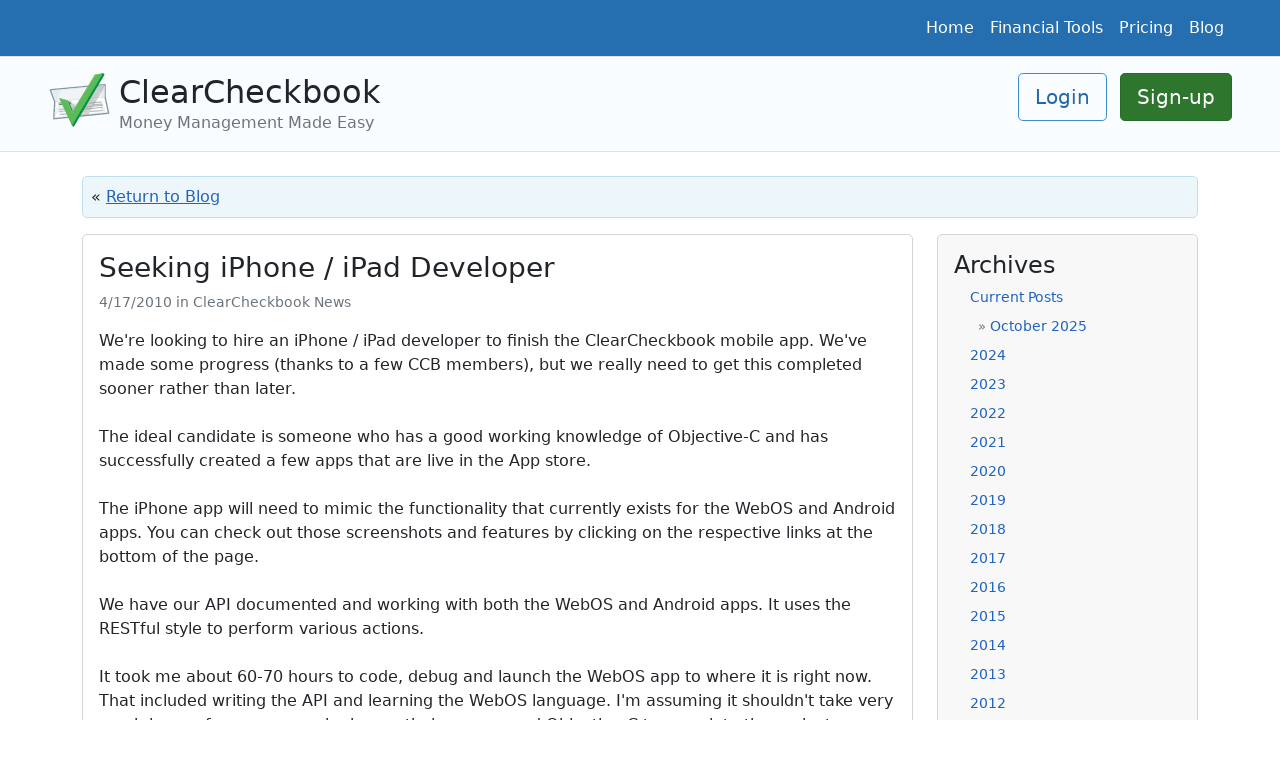

--- FILE ---
content_type: text/html; charset=UTF-8
request_url: https://www.clearcheckbook.com/blog/clearcheckbook-news/seeking-iphone--ipad-developer
body_size: 7211
content:
<!doctype html>
<html lang="en">
  <head>
          <!-- Global site tag (gtag.js) - Google Analytics -->
      <script async src="https://www.googletagmanager.com/gtag/js?id=UA-483306-3"></script>
      <script>
        window.dataLayer = window.dataLayer || [];
        function gtag(){dataLayer.push(arguments);}
        gtag('js', new Date());

                  
          
        gtag('config', 'UA-483306-3');
      </script>
      
    <!-- Required meta tags -->
    <meta charset="utf-8">
    <meta http-equiv="X-UA-Compatible" content="IE=edge">
    <meta name="viewport" content="width=device-width, initial-scale=1">
    <meta name="theme-color" content="#428bca" />
    <meta name="verify-v1" content="n8KmQCIrzpsQO58D6sT3+XjEiZJHl1wNPkHVsrjlFOg=" />
    <meta name="csrf-token" content="InpTaHwmg8ZDMeM8B2W89Zw5lJb7A7g2GtEXN5yz">
        <meta property="og:title" content="Seeking iPhone / iPad Developer" />
    <meta property="og:description" content="" />
    <meta property="og:image" content="" />

    <!-- Bootstrap CSS -->
    <link href="https://cdn.jsdelivr.net/npm/bootstrap@5.0.0/dist/css/bootstrap.min.css" rel="stylesheet" integrity="sha384-wEmeIV1mKuiNpC+IOBjI7aAzPcEZeedi5yW5f2yOq55WWLwNGmvvx4Um1vskeMj0" crossorigin="anonymous">
    
    <title>Seeking iPhone / iPad Developer :: Blog |  ClearCheckbook</title>
    
    <link rel="shortcut icon" href="/favicon.ico">

    
    
    <style>

      /* Show it's not fixed to the top */
      body {
        min-height: 75rem;
      }

      a {color:#2163bd; text-decoration:underline;}

      .btn-success {background-color:#2e752e; border-color:#246c24;} /*bg:419641; border:3e8f3e*/
      .btn-outline-primary {color: #2369a8; border-color: #3d8bd1;}
      .btn-outline-primary:hover {color: #ffffff; background-color: #3d8bd1;}
      .btn-primary {background-color:#2368a6;} /*3d8bd1*/
      .btn-primary:hover {background-color:#2b75b5;}
      a.link-primary {color:#1e5f97;} /*337ab7*/
      a.link-white {color:#ffffff;}
      a.link-white:hover {color:#d0d0d0;}
      #help-section-block a, #table-of-contents a, .blog_title_link, .blog-sidebar-link {text-decoration: none;}
      .tour-active {background-color:#e8f8ff;}

      .bold {font-weight:bold;}

      .base-well {background-color:#f8f8f8; -moz-border-radius: 5px; border-radius: 5px; border:1px solid #d1d6db;}
      .well-light-green{
          background: rgba(238,255,232,0.9);
          border-color:#d3ecca !important;
      }
      .well-light-yellow{
          background: rgba(255,255,245,0.9);
          border-color:#f3f2c5 !important;
      }
      .well-light-blue{
          background: rgba(234,246,251,0.9);
          border-color: #bee1ef !important;
      }

      .index-divider {
  height: 3rem;
  background-color: rgba(0, 0, 0, .1);
  border: solid rgba(0, 0, 0, .15);
  border-width: 1px 0;
  box-shadow: inset 0 .5em 1.5em rgba(0, 0, 0, .1), inset 0 .125em .5em rgba(0, 0, 0, .15);
}


      .bg-ccb-blue {background-color:#256eb0;} /*3d8bd1*/
      .bg-ccb-light-blue {background-color:#fafdff;}


      .main-cover {
        background-image: url(/images/frontend/rotator/welcome.jpg);
        background-size: cover;
      }
      .main-cover-bg {
        background-color: rgb(44, 55, 64, 0.7);
        color:#fbfbfb;
      }

      .bi {
        fill: currentColor;
      }

    </style>
    
    <style type="text/css">
    .well-white{
        background: rgba(255, 255, 255, 1);
    }
    .well-yellow{
        background: rgba(255,253,230,0.9);
        border-color: #ede1be;
    }
    .well-green{
        background: rgba(209, 249, 183, 0.9);
        border-color:#b4e196 !important;
    }
    .smaller-text {font-size:0.9em;}
</style>

    <link rel="alternate" type="application/rss+xml" title="ClearCheckbook.com News RSS Feed" href="http://feeds.feedburner.com/ClearCheckbook" />
    <link rel="apple-touch-icon" href="/images/touch-icon-iphone.png">
    <link rel="apple-touch-icon" sizes="76x76" href="/images/touch-icon-ipad.png">
    <link rel="apple-touch-icon" sizes="120x120" href="/images/touch-icon-iphone-retina.png">
    <link rel="apple-touch-icon" sizes="152x152" href="/images/touch-icon-ipad-retina.png">

  </head>


  <body>

  <nav class="py-2 bg-ccb-blue border-bottom">
    <div class="d-flex justify-content-end pe-5">
      <ul class="nav">
        <li class="nav-item"><a href="/" title="Bill Tracker, Budgets and Financial Tools - ClearCheckbook" class="nav-link link-white px-2" aria-current="page">Home</a></li>
        <li class="nav-item"><a href="/finance-tools" title="Tour of our Financial Tools" class="nav-link link-white px-2">Financial Tools</a></li>
        <li class="nav-item"><a href="/pricing" title="ClearCheckbook Membership Plans" class="nav-link link-white px-2">Pricing</a></li>
        <li class="nav-item"><a href="/blog" title="Latest News and Updates" class="nav-link link-white px-2">Blog</a></li>
      </ul>
    </div>
  </nav>
  <header class="py-3 mb-4 border-bottom bg-ccb-light-blue">
    <div class="ps-5 d-flex flex-wrap justify-content-center">
      <a href="/" title="Bill Tracker, Budgets and Financial Tools - ClearCheckbook" class="d-flex align-items-top mb-3 mb-lg-0 me-lg-auto text-dark text-decoration-none">
        <img class="bi me-2" src="/images/logo_icon_svg.svg" onerror="this.src='/images/logo_icon.png'; this.onerror=null;" height="54" width="63" alt="ClearCheckbook Money Management" />
        <!--<svg class="bi me-2" width="40" height="32"><use xlink:href="#bootstrap"/></svg>-->
        <div>
          <div class="fs-2 display-2">ClearCheckbook</div>
          <span class="fs-6 text-secondary">Money Management Made Easy</span>
        </div>
      </a>
      <!--<a class="logo" href="/" class="d-flex align-items-left mb-3 mb-lg-0 me-lg-auto" title="Online Checkbook Register and Balancing - ClearCheckbook">
          <span class="d-none d-lg-block"><img class="bi me-2" src="/images/logo_svg.svg" onerror="this.src='/images/logo_full.png'; this.onerror=null;" height="54" width="291" alt="ClearCheckbook Money Management" /></span>
          <span class="d-lg-none"><img class="bi me-2" src="/images/logo_icon_svg.svg" onerror="this.src='/images/logo_icon.png'; this.onerror=null;" height="54" width="63" alt="ClearCheckbook Money Management" /></span>
      </a>-->
      <div class="text-end pe-5">
                      <a href="/user/login" title="Sign into ClearCheckbook" class="btn btn-lg btn-outline-primary me-2">Login</a>
            <a href="/user/register" title="Create a ClearCheckbook Account" class="btn btn-lg btn-success">Sign-up</a>
                  </div>
    </div>
  </header>

    

    
<div id="fb-root"></div>
<script>(function(d, s, id) {
  var js, fjs = d.getElementsByTagName(s)[0];
  if (d.getElementById(id)) return;
  js = d.createElement(s); js.id = id;
  js.src = "//connect.facebook.net/en_US/sdk.js#xfbml=1&version=v2.9&appId=664658273729937";
  fjs.parentNode.insertBefore(js, fjs);
}(document, 'script', 'facebook-jssdk'));</script>

<div class="container">
    <div class="mb-3 base-well well-light-blue p-2">&laquo; <a href="/blog">Return to Blog</a></div>
    
    <div class="row">
    	<div class="col-xs-12 col-md-7 col-lg-9">
    		    		<div class="mb-3 base-well p-3 well-white">
                <h3>Seeking iPhone / iPad Developer</h3>
                <div class="text-muted mb-3 small">4/17/2010 in ClearCheckbook News</div>
                <div class="blog_post">We're looking to hire an iPhone / iPad developer to finish the ClearCheckbook mobile app.  We've made some progress (thanks to a few CCB members), but we really need to get this completed sooner rather than later.<br />
<br />
The ideal candidate is someone who has a good working knowledge of Objective-C and has successfully created a few apps that are live in the App store.<br />
<br />
The iPhone app will need to mimic the functionality that currently exists for the WebOS and Android apps.  You can check out those screenshots and features by clicking on the respective links at the bottom of the page.<br />
<br />
We have our API documented and working with both the WebOS and Android apps.  It uses the RESTful style to perform various actions.<br />
<br />
It took me about 60-70 hours to code, debug and launch the WebOS app to where it is right now.  That included writing the API and learning the WebOS language.  I'm assuming it shouldn't take very much longer for someone who knows their way around Objective-C to complete the project.<br />
<br />
We will pay $40/hr (assuming development time of around 75 hours) for completion of the iPhone app.  This price is negotiable.  The iPad app development cost will probably fall under the $40/hr mark as well.<br />
<br />
Please send an email to brandon at clearcheckbook dot com if you're interested.  Serious inquiries only.<br />
<br />
Every ClearCheckbook iPhone user and myself thank you in advance.</div>
            </div>
            <div class="share-links mb-4">
            	<div class="fb-share-button" data-href="https://www.clearcheckbook.com/blog/clearcheckbook-news/seeking-iphone--ipad-developer" data-layout="button" data-size="small" data-mobile-iframe="true"><a class="fb-xfbml-parse-ignore" target="_blank" href="https://www.facebook.com/sharer/sharer.php?u=https%3A%2F%2Fwww.clearcheckbook.com%2Fblog%2Fclearcheckbook-news%2Fseeking-iphone--ipad-developer&amp;src=sdkpreparse">Share</a></div>
            	<a href="https://twitter.com/share" class="twitter-share-button" data-show-count="false">Tweet</a><script async src="//platform.twitter.com/widgets.js" charset="utf-8"></script>
            	<a href="//www.reddit.com/submit" style="position:absolute; margin-left:2px;" onclick="window.location = '//www.reddit.com/submit?url=' + encodeURIComponent(window.location); return false"><img src="//www.redditstatic.com/spreddit6.gif" alt="submit to reddit" border="0" /></a>
            </div>


            <a name="comments"></a>
            <h3>Comments for this post:</h3>
            <div id="comment-block">
            	            		            			<div class="base-well p-3 mb-3">
	<div class="bold mb-2">What about partnering with an existing app?</div>	<div>Brandon, when I was looking for a native iPhone app for quick entry while waiting on a CCB app, I stumbled across the iReconcile app, which has proven to be a phenomenal app for the iPhone, but which I can&#039;t even think of replacing CCB with, because it has virtually no desktop Web tools at all (no reports, no budget status, nothing but a list of accounts with transactions).<br />
<br />
It&#039;s crossed my mind several times that if the iReconcile app used the CCB API, we&#039;d have (in my opinion) both the best iPhone app and the best Web interface of any product like this that I&#039;ve come across. I have no connection to the iReconcile people, but given that they need a Web UI and you need an iPhone app... perhaps the circumstances are favorable for working out some kind of deal? Seems to me that CCB + iReconcile would be a very hard product for anyone to match.<br />
<br />
Just a random suggestion from the peanut gallery. Good luck!</div>
	<div class="text-muted small mt-3 text-right">
		by <b>harvarddem</b> on Apr 17, 2010			</div>
</div>            		            			<div class="base-well p-3 mb-3">
	<div class="bold mb-2">Thank god!</div>	<div>The previous poster makes valid points.  I don&#039;t care how it gets done, I&#039;m just anxious for the iPhone app AND iPad app!  I began to lose hope.  <br />
<br />
I will forward this to the devs I know.  Best of luck finishing the project, Brandon.<br />
<br />
Cheers.</div>
	<div class="text-muted small mt-3 text-right">
		by <b>ClevelandRob</b> on Apr 19, 2010			</div>
</div>            		            			<div class="base-well p-3 mb-3">
	<div class="bold mb-2">Damn!!!!</div>	<div>Looks like no iPhone or iPad in the near future. You made it seem like an app was already in the process. It&#039;s just crazy how quickly an android and web OS app was made. Good luck!</div>
	<div class="text-muted small mt-3 text-right">
		by <b>lsufan861</b> on Apr 28, 2010			</div>
</div>            		            			<div class="base-well p-3 mb-3">
	<div class="bold mb-2">No Worries. </div>	<div>I&#039;m with ClearCheckBook until the end. Which is see no where in sight. I wish I knew how to code, but i&#039;m still going to college to learn how to, or I&#039;d be on that app like white on rice. Good luck!</div>
	<div class="text-muted small mt-3 text-right">
		by <b>waynoworlater</b> on May 1, 2010			</div>
</div>            		            	            </div>

                	</div>

    	<div class="col-xs-12 col-md-5 col-lg-3">
		<div class="base-well p-3 smaller-text">
	    	<h4>Archives</h4>
	        <div class="ps-3 pb-2"><a href="/blog" class="blog-sidebar-link" title="Current Posts">Current Posts</a></div>
				<div class="ps-4 pb-2"><span class="small text-muted">&raquo;</span> <a href="/blog/archive/202510" class="blog-sidebar-link" title="View October 2025 posts">October 2025</a></div>
		            	<div class="ps-3 pb-2"><a class="blog-sidebar-link" href="#" onclick="$('#2024_months').toggle(); return false;">2024</a></div>
	                <div id="2024_months" style="display:none; padding-left:10px;">
	            			<div class="ps-4 pb-2"><span class="small text-muted">&raquo;</span> <a href="/blog/archive/202411" class="blog-sidebar-link" title="View November 2024 posts">November 2024</a></div>
				<div class="ps-4 pb-2"><span class="small text-muted">&raquo;</span> <a href="/blog/archive/202408" class="blog-sidebar-link" title="View August 2024 posts">August 2024</a></div>
	</div>	            	<div class="ps-3 pb-2"><a class="blog-sidebar-link" href="#" onclick="$('#2023_months').toggle(); return false;">2023</a></div>
	                <div id="2023_months" style="display:none; padding-left:10px;">
	            			<div class="ps-4 pb-2"><span class="small text-muted">&raquo;</span> <a href="/blog/archive/202311" class="blog-sidebar-link" title="View November 2023 posts">November 2023</a></div>
				<div class="ps-4 pb-2"><span class="small text-muted">&raquo;</span> <a href="/blog/archive/202310" class="blog-sidebar-link" title="View October 2023 posts">October 2023</a></div>
				<div class="ps-4 pb-2"><span class="small text-muted">&raquo;</span> <a href="/blog/archive/202304" class="blog-sidebar-link" title="View April 2023 posts">April 2023</a></div>
				<div class="ps-4 pb-2"><span class="small text-muted">&raquo;</span> <a href="/blog/archive/202302" class="blog-sidebar-link" title="View February 2023 posts">February 2023</a></div>
	</div>	            	<div class="ps-3 pb-2"><a class="blog-sidebar-link" href="#" onclick="$('#2022_months').toggle(); return false;">2022</a></div>
	                <div id="2022_months" style="display:none; padding-left:10px;">
	            			<div class="ps-4 pb-2"><span class="small text-muted">&raquo;</span> <a href="/blog/archive/202209" class="blog-sidebar-link" title="View September 2022 posts">September 2022</a></div>
	</div>	            	<div class="ps-3 pb-2"><a class="blog-sidebar-link" href="#" onclick="$('#2021_months').toggle(); return false;">2021</a></div>
	                <div id="2021_months" style="display:none; padding-left:10px;">
	            			<div class="ps-4 pb-2"><span class="small text-muted">&raquo;</span> <a href="/blog/archive/202109" class="blog-sidebar-link" title="View September 2021 posts">September 2021</a></div>
				<div class="ps-4 pb-2"><span class="small text-muted">&raquo;</span> <a href="/blog/archive/202108" class="blog-sidebar-link" title="View August 2021 posts">August 2021</a></div>
				<div class="ps-4 pb-2"><span class="small text-muted">&raquo;</span> <a href="/blog/archive/202105" class="blog-sidebar-link" title="View May 2021 posts">May 2021</a></div>
				<div class="ps-4 pb-2"><span class="small text-muted">&raquo;</span> <a href="/blog/archive/202103" class="blog-sidebar-link" title="View March 2021 posts">March 2021</a></div>
				<div class="ps-4 pb-2"><span class="small text-muted">&raquo;</span> <a href="/blog/archive/202102" class="blog-sidebar-link" title="View February 2021 posts">February 2021</a></div>
				<div class="ps-4 pb-2"><span class="small text-muted">&raquo;</span> <a href="/blog/archive/202101" class="blog-sidebar-link" title="View January 2021 posts">January 2021</a></div>
	</div>	            	<div class="ps-3 pb-2"><a class="blog-sidebar-link" href="#" onclick="$('#2020_months').toggle(); return false;">2020</a></div>
	                <div id="2020_months" style="display:none; padding-left:10px;">
	            			<div class="ps-4 pb-2"><span class="small text-muted">&raquo;</span> <a href="/blog/archive/202012" class="blog-sidebar-link" title="View December 2020 posts">December 2020</a></div>
				<div class="ps-4 pb-2"><span class="small text-muted">&raquo;</span> <a href="/blog/archive/202011" class="blog-sidebar-link" title="View November 2020 posts">November 2020</a></div>
				<div class="ps-4 pb-2"><span class="small text-muted">&raquo;</span> <a href="/blog/archive/202009" class="blog-sidebar-link" title="View September 2020 posts">September 2020</a></div>
				<div class="ps-4 pb-2"><span class="small text-muted">&raquo;</span> <a href="/blog/archive/202008" class="blog-sidebar-link" title="View August 2020 posts">August 2020</a></div>
				<div class="ps-4 pb-2"><span class="small text-muted">&raquo;</span> <a href="/blog/archive/202007" class="blog-sidebar-link" title="View July 2020 posts">July 2020</a></div>
				<div class="ps-4 pb-2"><span class="small text-muted">&raquo;</span> <a href="/blog/archive/202006" class="blog-sidebar-link" title="View June 2020 posts">June 2020</a></div>
				<div class="ps-4 pb-2"><span class="small text-muted">&raquo;</span> <a href="/blog/archive/202005" class="blog-sidebar-link" title="View May 2020 posts">May 2020</a></div>
				<div class="ps-4 pb-2"><span class="small text-muted">&raquo;</span> <a href="/blog/archive/202004" class="blog-sidebar-link" title="View April 2020 posts">April 2020</a></div>
				<div class="ps-4 pb-2"><span class="small text-muted">&raquo;</span> <a href="/blog/archive/202003" class="blog-sidebar-link" title="View March 2020 posts">March 2020</a></div>
				<div class="ps-4 pb-2"><span class="small text-muted">&raquo;</span> <a href="/blog/archive/202001" class="blog-sidebar-link" title="View January 2020 posts">January 2020</a></div>
	</div>	            	<div class="ps-3 pb-2"><a class="blog-sidebar-link" href="#" onclick="$('#2019_months').toggle(); return false;">2019</a></div>
	                <div id="2019_months" style="display:none; padding-left:10px;">
	            			<div class="ps-4 pb-2"><span class="small text-muted">&raquo;</span> <a href="/blog/archive/201910" class="blog-sidebar-link" title="View October 2019 posts">October 2019</a></div>
	</div>	            	<div class="ps-3 pb-2"><a class="blog-sidebar-link" href="#" onclick="$('#2018_months').toggle(); return false;">2018</a></div>
	                <div id="2018_months" style="display:none; padding-left:10px;">
	            			<div class="ps-4 pb-2"><span class="small text-muted">&raquo;</span> <a href="/blog/archive/201811" class="blog-sidebar-link" title="View November 2018 posts">November 2018</a></div>
				<div class="ps-4 pb-2"><span class="small text-muted">&raquo;</span> <a href="/blog/archive/201804" class="blog-sidebar-link" title="View April 2018 posts">April 2018</a></div>
				<div class="ps-4 pb-2"><span class="small text-muted">&raquo;</span> <a href="/blog/archive/201803" class="blog-sidebar-link" title="View March 2018 posts">March 2018</a></div>
				<div class="ps-4 pb-2"><span class="small text-muted">&raquo;</span> <a href="/blog/archive/201801" class="blog-sidebar-link" title="View January 2018 posts">January 2018</a></div>
	</div>	            	<div class="ps-3 pb-2"><a class="blog-sidebar-link" href="#" onclick="$('#2017_months').toggle(); return false;">2017</a></div>
	                <div id="2017_months" style="display:none; padding-left:10px;">
	            			<div class="ps-4 pb-2"><span class="small text-muted">&raquo;</span> <a href="/blog/archive/201712" class="blog-sidebar-link" title="View December 2017 posts">December 2017</a></div>
				<div class="ps-4 pb-2"><span class="small text-muted">&raquo;</span> <a href="/blog/archive/201708" class="blog-sidebar-link" title="View August 2017 posts">August 2017</a></div>
				<div class="ps-4 pb-2"><span class="small text-muted">&raquo;</span> <a href="/blog/archive/201707" class="blog-sidebar-link" title="View July 2017 posts">July 2017</a></div>
				<div class="ps-4 pb-2"><span class="small text-muted">&raquo;</span> <a href="/blog/archive/201706" class="blog-sidebar-link" title="View June 2017 posts">June 2017</a></div>
				<div class="ps-4 pb-2"><span class="small text-muted">&raquo;</span> <a href="/blog/archive/201705" class="blog-sidebar-link" title="View May 2017 posts">May 2017</a></div>
				<div class="ps-4 pb-2"><span class="small text-muted">&raquo;</span> <a href="/blog/archive/201703" class="blog-sidebar-link" title="View March 2017 posts">March 2017</a></div>
				<div class="ps-4 pb-2"><span class="small text-muted">&raquo;</span> <a href="/blog/archive/201702" class="blog-sidebar-link" title="View February 2017 posts">February 2017</a></div>
				<div class="ps-4 pb-2"><span class="small text-muted">&raquo;</span> <a href="/blog/archive/201701" class="blog-sidebar-link" title="View January 2017 posts">January 2017</a></div>
	</div>	            	<div class="ps-3 pb-2"><a class="blog-sidebar-link" href="#" onclick="$('#2016_months').toggle(); return false;">2016</a></div>
	                <div id="2016_months" style="display:none; padding-left:10px;">
	            			<div class="ps-4 pb-2"><span class="small text-muted">&raquo;</span> <a href="/blog/archive/201611" class="blog-sidebar-link" title="View November 2016 posts">November 2016</a></div>
				<div class="ps-4 pb-2"><span class="small text-muted">&raquo;</span> <a href="/blog/archive/201610" class="blog-sidebar-link" title="View October 2016 posts">October 2016</a></div>
				<div class="ps-4 pb-2"><span class="small text-muted">&raquo;</span> <a href="/blog/archive/201609" class="blog-sidebar-link" title="View September 2016 posts">September 2016</a></div>
				<div class="ps-4 pb-2"><span class="small text-muted">&raquo;</span> <a href="/blog/archive/201608" class="blog-sidebar-link" title="View August 2016 posts">August 2016</a></div>
				<div class="ps-4 pb-2"><span class="small text-muted">&raquo;</span> <a href="/blog/archive/201607" class="blog-sidebar-link" title="View July 2016 posts">July 2016</a></div>
				<div class="ps-4 pb-2"><span class="small text-muted">&raquo;</span> <a href="/blog/archive/201606" class="blog-sidebar-link" title="View June 2016 posts">June 2016</a></div>
				<div class="ps-4 pb-2"><span class="small text-muted">&raquo;</span> <a href="/blog/archive/201605" class="blog-sidebar-link" title="View May 2016 posts">May 2016</a></div>
				<div class="ps-4 pb-2"><span class="small text-muted">&raquo;</span> <a href="/blog/archive/201603" class="blog-sidebar-link" title="View March 2016 posts">March 2016</a></div>
				<div class="ps-4 pb-2"><span class="small text-muted">&raquo;</span> <a href="/blog/archive/201601" class="blog-sidebar-link" title="View January 2016 posts">January 2016</a></div>
	</div>	            	<div class="ps-3 pb-2"><a class="blog-sidebar-link" href="#" onclick="$('#2015_months').toggle(); return false;">2015</a></div>
	                <div id="2015_months" style="display:none; padding-left:10px;">
	            			<div class="ps-4 pb-2"><span class="small text-muted">&raquo;</span> <a href="/blog/archive/201510" class="blog-sidebar-link" title="View October 2015 posts">October 2015</a></div>
				<div class="ps-4 pb-2"><span class="small text-muted">&raquo;</span> <a href="/blog/archive/201509" class="blog-sidebar-link" title="View September 2015 posts">September 2015</a></div>
				<div class="ps-4 pb-2"><span class="small text-muted">&raquo;</span> <a href="/blog/archive/201508" class="blog-sidebar-link" title="View August 2015 posts">August 2015</a></div>
				<div class="ps-4 pb-2"><span class="small text-muted">&raquo;</span> <a href="/blog/archive/201507" class="blog-sidebar-link" title="View July 2015 posts">July 2015</a></div>
				<div class="ps-4 pb-2"><span class="small text-muted">&raquo;</span> <a href="/blog/archive/201504" class="blog-sidebar-link" title="View April 2015 posts">April 2015</a></div>
				<div class="ps-4 pb-2"><span class="small text-muted">&raquo;</span> <a href="/blog/archive/201503" class="blog-sidebar-link" title="View March 2015 posts">March 2015</a></div>
				<div class="ps-4 pb-2"><span class="small text-muted">&raquo;</span> <a href="/blog/archive/201502" class="blog-sidebar-link" title="View February 2015 posts">February 2015</a></div>
				<div class="ps-4 pb-2"><span class="small text-muted">&raquo;</span> <a href="/blog/archive/201501" class="blog-sidebar-link" title="View January 2015 posts">January 2015</a></div>
	</div>	            	<div class="ps-3 pb-2"><a class="blog-sidebar-link" href="#" onclick="$('#2014_months').toggle(); return false;">2014</a></div>
	                <div id="2014_months" style="display:none; padding-left:10px;">
	            			<div class="ps-4 pb-2"><span class="small text-muted">&raquo;</span> <a href="/blog/archive/201410" class="blog-sidebar-link" title="View October 2014 posts">October 2014</a></div>
				<div class="ps-4 pb-2"><span class="small text-muted">&raquo;</span> <a href="/blog/archive/201407" class="blog-sidebar-link" title="View July 2014 posts">July 2014</a></div>
				<div class="ps-4 pb-2"><span class="small text-muted">&raquo;</span> <a href="/blog/archive/201405" class="blog-sidebar-link" title="View May 2014 posts">May 2014</a></div>
				<div class="ps-4 pb-2"><span class="small text-muted">&raquo;</span> <a href="/blog/archive/201404" class="blog-sidebar-link" title="View April 2014 posts">April 2014</a></div>
				<div class="ps-4 pb-2"><span class="small text-muted">&raquo;</span> <a href="/blog/archive/201401" class="blog-sidebar-link" title="View January 2014 posts">January 2014</a></div>
	</div>	            	<div class="ps-3 pb-2"><a class="blog-sidebar-link" href="#" onclick="$('#2013_months').toggle(); return false;">2013</a></div>
	                <div id="2013_months" style="display:none; padding-left:10px;">
	            			<div class="ps-4 pb-2"><span class="small text-muted">&raquo;</span> <a href="/blog/archive/201311" class="blog-sidebar-link" title="View November 2013 posts">November 2013</a></div>
				<div class="ps-4 pb-2"><span class="small text-muted">&raquo;</span> <a href="/blog/archive/201309" class="blog-sidebar-link" title="View September 2013 posts">September 2013</a></div>
				<div class="ps-4 pb-2"><span class="small text-muted">&raquo;</span> <a href="/blog/archive/201308" class="blog-sidebar-link" title="View August 2013 posts">August 2013</a></div>
				<div class="ps-4 pb-2"><span class="small text-muted">&raquo;</span> <a href="/blog/archive/201306" class="blog-sidebar-link" title="View June 2013 posts">June 2013</a></div>
				<div class="ps-4 pb-2"><span class="small text-muted">&raquo;</span> <a href="/blog/archive/201304" class="blog-sidebar-link" title="View April 2013 posts">April 2013</a></div>
				<div class="ps-4 pb-2"><span class="small text-muted">&raquo;</span> <a href="/blog/archive/201303" class="blog-sidebar-link" title="View March 2013 posts">March 2013</a></div>
				<div class="ps-4 pb-2"><span class="small text-muted">&raquo;</span> <a href="/blog/archive/201301" class="blog-sidebar-link" title="View January 2013 posts">January 2013</a></div>
	</div>	            	<div class="ps-3 pb-2"><a class="blog-sidebar-link" href="#" onclick="$('#2012_months').toggle(); return false;">2012</a></div>
	                <div id="2012_months" style="display:none; padding-left:10px;">
	            			<div class="ps-4 pb-2"><span class="small text-muted">&raquo;</span> <a href="/blog/archive/201211" class="blog-sidebar-link" title="View November 2012 posts">November 2012</a></div>
				<div class="ps-4 pb-2"><span class="small text-muted">&raquo;</span> <a href="/blog/archive/201210" class="blog-sidebar-link" title="View October 2012 posts">October 2012</a></div>
				<div class="ps-4 pb-2"><span class="small text-muted">&raquo;</span> <a href="/blog/archive/201209" class="blog-sidebar-link" title="View September 2012 posts">September 2012</a></div>
				<div class="ps-4 pb-2"><span class="small text-muted">&raquo;</span> <a href="/blog/archive/201208" class="blog-sidebar-link" title="View August 2012 posts">August 2012</a></div>
				<div class="ps-4 pb-2"><span class="small text-muted">&raquo;</span> <a href="/blog/archive/201206" class="blog-sidebar-link" title="View June 2012 posts">June 2012</a></div>
				<div class="ps-4 pb-2"><span class="small text-muted">&raquo;</span> <a href="/blog/archive/201205" class="blog-sidebar-link" title="View May 2012 posts">May 2012</a></div>
				<div class="ps-4 pb-2"><span class="small text-muted">&raquo;</span> <a href="/blog/archive/201203" class="blog-sidebar-link" title="View March 2012 posts">March 2012</a></div>
				<div class="ps-4 pb-2"><span class="small text-muted">&raquo;</span> <a href="/blog/archive/201202" class="blog-sidebar-link" title="View February 2012 posts">February 2012</a></div>
				<div class="ps-4 pb-2"><span class="small text-muted">&raquo;</span> <a href="/blog/archive/201201" class="blog-sidebar-link" title="View January 2012 posts">January 2012</a></div>
	</div>	            	<div class="ps-3 pb-2"><a class="blog-sidebar-link" href="#" onclick="$('#2011_months').toggle(); return false;">2011</a></div>
	                <div id="2011_months" style="display:none; padding-left:10px;">
	            			<div class="ps-4 pb-2"><span class="small text-muted">&raquo;</span> <a href="/blog/archive/201112" class="blog-sidebar-link" title="View December 2011 posts">December 2011</a></div>
				<div class="ps-4 pb-2"><span class="small text-muted">&raquo;</span> <a href="/blog/archive/201110" class="blog-sidebar-link" title="View October 2011 posts">October 2011</a></div>
				<div class="ps-4 pb-2"><span class="small text-muted">&raquo;</span> <a href="/blog/archive/201109" class="blog-sidebar-link" title="View September 2011 posts">September 2011</a></div>
				<div class="ps-4 pb-2"><span class="small text-muted">&raquo;</span> <a href="/blog/archive/201108" class="blog-sidebar-link" title="View August 2011 posts">August 2011</a></div>
				<div class="ps-4 pb-2"><span class="small text-muted">&raquo;</span> <a href="/blog/archive/201106" class="blog-sidebar-link" title="View June 2011 posts">June 2011</a></div>
				<div class="ps-4 pb-2"><span class="small text-muted">&raquo;</span> <a href="/blog/archive/201105" class="blog-sidebar-link" title="View May 2011 posts">May 2011</a></div>
				<div class="ps-4 pb-2"><span class="small text-muted">&raquo;</span> <a href="/blog/archive/201104" class="blog-sidebar-link" title="View April 2011 posts">April 2011</a></div>
				<div class="ps-4 pb-2"><span class="small text-muted">&raquo;</span> <a href="/blog/archive/201102" class="blog-sidebar-link" title="View February 2011 posts">February 2011</a></div>
				<div class="ps-4 pb-2"><span class="small text-muted">&raquo;</span> <a href="/blog/archive/201101" class="blog-sidebar-link" title="View January 2011 posts">January 2011</a></div>
	</div>	            	<div class="ps-3 pb-2"><a class="blog-sidebar-link" href="#" onclick="$('#2010_months').toggle(); return false;">2010</a></div>
	                <div id="2010_months" style="display:none; padding-left:10px;">
	            			<div class="ps-4 pb-2"><span class="small text-muted">&raquo;</span> <a href="/blog/archive/201012" class="blog-sidebar-link" title="View December 2010 posts">December 2010</a></div>
				<div class="ps-4 pb-2"><span class="small text-muted">&raquo;</span> <a href="/blog/archive/201011" class="blog-sidebar-link" title="View November 2010 posts">November 2010</a></div>
				<div class="ps-4 pb-2"><span class="small text-muted">&raquo;</span> <a href="/blog/archive/201010" class="blog-sidebar-link" title="View October 2010 posts">October 2010</a></div>
				<div class="ps-4 pb-2"><span class="small text-muted">&raquo;</span> <a href="/blog/archive/201009" class="blog-sidebar-link" title="View September 2010 posts">September 2010</a></div>
				<div class="ps-4 pb-2"><span class="small text-muted">&raquo;</span> <a href="/blog/archive/201008" class="blog-sidebar-link" title="View August 2010 posts">August 2010</a></div>
				<div class="ps-4 pb-2"><span class="small text-muted">&raquo;</span> <a href="/blog/archive/201007" class="blog-sidebar-link" title="View July 2010 posts">July 2010</a></div>
				<div class="ps-4 pb-2"><span class="small text-muted">&raquo;</span> <a href="/blog/archive/201006" class="blog-sidebar-link" title="View June 2010 posts">June 2010</a></div>
				<div class="ps-4 pb-2"><span class="small text-muted">&raquo;</span> <a href="/blog/archive/201005" class="blog-sidebar-link" title="View May 2010 posts">May 2010</a></div>
				<div class="ps-4 pb-2"><span class="small text-muted">&raquo;</span> <a href="/blog/archive/201004" class="blog-sidebar-link" title="View April 2010 posts">April 2010</a></div>
				<div class="ps-4 pb-2"><span class="small text-muted">&raquo;</span> <a href="/blog/archive/201002" class="blog-sidebar-link" title="View February 2010 posts">February 2010</a></div>
				<div class="ps-4 pb-2"><span class="small text-muted">&raquo;</span> <a href="/blog/archive/201001" class="blog-sidebar-link" title="View January 2010 posts">January 2010</a></div>
	</div>	            	<div class="ps-3 pb-2"><a class="blog-sidebar-link" href="#" onclick="$('#2009_months').toggle(); return false;">2009</a></div>
	                <div id="2009_months" style="display:none; padding-left:10px;">
	            			<div class="ps-4 pb-2"><span class="small text-muted">&raquo;</span> <a href="/blog/archive/200912" class="blog-sidebar-link" title="View December 2009 posts">December 2009</a></div>
				<div class="ps-4 pb-2"><span class="small text-muted">&raquo;</span> <a href="/blog/archive/200911" class="blog-sidebar-link" title="View November 2009 posts">November 2009</a></div>
				<div class="ps-4 pb-2"><span class="small text-muted">&raquo;</span> <a href="/blog/archive/200910" class="blog-sidebar-link" title="View October 2009 posts">October 2009</a></div>
				<div class="ps-4 pb-2"><span class="small text-muted">&raquo;</span> <a href="/blog/archive/200909" class="blog-sidebar-link" title="View September 2009 posts">September 2009</a></div>
				<div class="ps-4 pb-2"><span class="small text-muted">&raquo;</span> <a href="/blog/archive/200907" class="blog-sidebar-link" title="View July 2009 posts">July 2009</a></div>
				<div class="ps-4 pb-2"><span class="small text-muted">&raquo;</span> <a href="/blog/archive/200906" class="blog-sidebar-link" title="View June 2009 posts">June 2009</a></div>
				<div class="ps-4 pb-2"><span class="small text-muted">&raquo;</span> <a href="/blog/archive/200905" class="blog-sidebar-link" title="View May 2009 posts">May 2009</a></div>
				<div class="ps-4 pb-2"><span class="small text-muted">&raquo;</span> <a href="/blog/archive/200904" class="blog-sidebar-link" title="View April 2009 posts">April 2009</a></div>
				<div class="ps-4 pb-2"><span class="small text-muted">&raquo;</span> <a href="/blog/archive/200903" class="blog-sidebar-link" title="View March 2009 posts">March 2009</a></div>
				<div class="ps-4 pb-2"><span class="small text-muted">&raquo;</span> <a href="/blog/archive/200901" class="blog-sidebar-link" title="View January 2009 posts">January 2009</a></div>
	</div>	            	<div class="ps-3 pb-2"><a class="blog-sidebar-link" href="#" onclick="$('#2008_months').toggle(); return false;">2008</a></div>
	                <div id="2008_months" style="display:none; padding-left:10px;">
	            			<div class="ps-4 pb-2"><span class="small text-muted">&raquo;</span> <a href="/blog/archive/200812" class="blog-sidebar-link" title="View December 2008 posts">December 2008</a></div>
				<div class="ps-4 pb-2"><span class="small text-muted">&raquo;</span> <a href="/blog/archive/200811" class="blog-sidebar-link" title="View November 2008 posts">November 2008</a></div>
				<div class="ps-4 pb-2"><span class="small text-muted">&raquo;</span> <a href="/blog/archive/200810" class="blog-sidebar-link" title="View October 2008 posts">October 2008</a></div>
				<div class="ps-4 pb-2"><span class="small text-muted">&raquo;</span> <a href="/blog/archive/200809" class="blog-sidebar-link" title="View September 2008 posts">September 2008</a></div>
				<div class="ps-4 pb-2"><span class="small text-muted">&raquo;</span> <a href="/blog/archive/200808" class="blog-sidebar-link" title="View August 2008 posts">August 2008</a></div>
				<div class="ps-4 pb-2"><span class="small text-muted">&raquo;</span> <a href="/blog/archive/200807" class="blog-sidebar-link" title="View July 2008 posts">July 2008</a></div>
				<div class="ps-4 pb-2"><span class="small text-muted">&raquo;</span> <a href="/blog/archive/200806" class="blog-sidebar-link" title="View June 2008 posts">June 2008</a></div>
				<div class="ps-4 pb-2"><span class="small text-muted">&raquo;</span> <a href="/blog/archive/200805" class="blog-sidebar-link" title="View May 2008 posts">May 2008</a></div>
				<div class="ps-4 pb-2"><span class="small text-muted">&raquo;</span> <a href="/blog/archive/200804" class="blog-sidebar-link" title="View April 2008 posts">April 2008</a></div>
				<div class="ps-4 pb-2"><span class="small text-muted">&raquo;</span> <a href="/blog/archive/200803" class="blog-sidebar-link" title="View March 2008 posts">March 2008</a></div>
				<div class="ps-4 pb-2"><span class="small text-muted">&raquo;</span> <a href="/blog/archive/200802" class="blog-sidebar-link" title="View February 2008 posts">February 2008</a></div>
				<div class="ps-4 pb-2"><span class="small text-muted">&raquo;</span> <a href="/blog/archive/200801" class="blog-sidebar-link" title="View January 2008 posts">January 2008</a></div>
	</div>	            	<div class="ps-3 pb-2"><a class="blog-sidebar-link" href="#" onclick="$('#2007_months').toggle(); return false;">2007</a></div>
	                <div id="2007_months" style="display:none; padding-left:10px;">
	            			<div class="ps-4 pb-2"><span class="small text-muted">&raquo;</span> <a href="/blog/archive/200712" class="blog-sidebar-link" title="View December 2007 posts">December 2007</a></div>
				<div class="ps-4 pb-2"><span class="small text-muted">&raquo;</span> <a href="/blog/archive/200711" class="blog-sidebar-link" title="View November 2007 posts">November 2007</a></div>
				<div class="ps-4 pb-2"><span class="small text-muted">&raquo;</span> <a href="/blog/archive/200710" class="blog-sidebar-link" title="View October 2007 posts">October 2007</a></div>
				<div class="ps-4 pb-2"><span class="small text-muted">&raquo;</span> <a href="/blog/archive/200709" class="blog-sidebar-link" title="View September 2007 posts">September 2007</a></div>
				<div class="ps-4 pb-2"><span class="small text-muted">&raquo;</span> <a href="/blog/archive/200708" class="blog-sidebar-link" title="View August 2007 posts">August 2007</a></div>
				<div class="ps-4 pb-2"><span class="small text-muted">&raquo;</span> <a href="/blog/archive/200707" class="blog-sidebar-link" title="View July 2007 posts">July 2007</a></div>
				<div class="ps-4 pb-2"><span class="small text-muted">&raquo;</span> <a href="/blog/archive/200706" class="blog-sidebar-link" title="View June 2007 posts">June 2007</a></div>
				<div class="ps-4 pb-2"><span class="small text-muted">&raquo;</span> <a href="/blog/archive/200705" class="blog-sidebar-link" title="View May 2007 posts">May 2007</a></div>
				<div class="ps-4 pb-2"><span class="small text-muted">&raquo;</span> <a href="/blog/archive/200704" class="blog-sidebar-link" title="View April 2007 posts">April 2007</a></div>
				<div class="ps-4 pb-2"><span class="small text-muted">&raquo;</span> <a href="/blog/archive/200703" class="blog-sidebar-link" title="View March 2007 posts">March 2007</a></div>
				<div class="ps-4 pb-2"><span class="small text-muted">&raquo;</span> <a href="/blog/archive/200702" class="blog-sidebar-link" title="View February 2007 posts">February 2007</a></div>
				<div class="ps-4 pb-2"><span class="small text-muted">&raquo;</span> <a href="/blog/archive/200701" class="blog-sidebar-link" title="View January 2007 posts">January 2007</a></div>
	</div>	            	<div class="ps-3 pb-2"><a class="blog-sidebar-link" href="#" onclick="$('#2006_months').toggle(); return false;">2006</a></div>
	                <div id="2006_months" style="display:none; padding-left:10px;">
	            			<div class="ps-4 pb-2"><span class="small text-muted">&raquo;</span> <a href="/blog/archive/200611" class="blog-sidebar-link" title="View November 2006 posts">November 2006</a></div>
				<div class="ps-4 pb-2"><span class="small text-muted">&raquo;</span> <a href="/blog/archive/200610" class="blog-sidebar-link" title="View October 2006 posts">October 2006</a></div>
				<div class="ps-4 pb-2"><span class="small text-muted">&raquo;</span> <a href="/blog/archive/200609" class="blog-sidebar-link" title="View September 2006 posts">September 2006</a></div>
	</div>	        <h4 class="mt-3">Categories</h4>
			
						<div class="ps-3 pb-2"><span class="small text-muted">&raquo;</span> <a href="/blog/category/budgeting-tips" class="blog-sidebar-link" title="View Budgeting Tips posts">Budgeting Tips</a></div>
						<div class="ps-3 pb-2"><span class="small text-muted">&raquo;</span> <a href="/blog/category/clearcheckbook-news" class="blog-sidebar-link" title="View ClearCheckbook News posts">ClearCheckbook News</a></div>
						<div class="ps-3 pb-2"><span class="small text-muted">&raquo;</span> <a href="/blog/category/clearcheckbook-updates" class="blog-sidebar-link" title="View ClearCheckbook Updates posts">ClearCheckbook Updates</a></div>
						<div class="ps-3 pb-2"><span class="small text-muted">&raquo;</span> <a href="/blog/category/goals-and-challenges" class="blog-sidebar-link" title="View Goals and Challenges posts">Goals and Challenges</a></div>
						<div class="ps-3 pb-2"><span class="small text-muted">&raquo;</span> <a href="/blog/category/in-the-press" class="blog-sidebar-link" title="View In The Press posts">In The Press</a></div>
						<div class="ps-3 pb-2"><span class="small text-muted">&raquo;</span> <a href="/blog/category/miscellaneous" class="blog-sidebar-link" title="View Miscellaneous posts">Miscellaneous</a></div>
						<div class="ps-3 pb-2"><span class="small text-muted">&raquo;</span> <a href="/blog/category/money-management-tips" class="blog-sidebar-link" title="View Money Management Tips posts">Money Management Tips</a></div>
			
			<div class="mt-3 text-muted small">
				For minor updates and bug fixes, check out our <a href="/forum/13/site-updates" title="Site Updates - ClearCheckbook Support Forums" target="_blank">Site Updates</a> in the Support Forums.
			</div>
        </div>
    </div>
    </div>
</div>



    <div class="container">
    <footer class="pt-4 my-md-5 pt-md-5 border-top">
    <div class="row">
      <div class="col-6 col-md">
        <div class="fs-4">About</div>
        <ul class="list-unstyled text-small">
          <li class="mb-1"><a href="/about" class="link-secondary text-decoration-none" title="About ClearCheckbook">About Us</a></li>
          <li class="mb-1"><a href="/finance-tools" class="link-secondary text-decoration-none" title="ClearCheckbook Finance Tools Tour">Our Finance Tools</a></li>
          <li class="mb-1"><a href="/pricing" class="link-secondary text-decoration-none" title="ClearCheckbook Membership Plans">Plans &amp; Pricing</a></li>
          <li class="mb-1"><a href="/testimonial" class="link-secondary text-decoration-none" title="ClearCheckbook Testimonials">Testimonials</a></li>
          <li class="mb-1"><a href="/privacy" class="link-secondary text-decoration-none" title="Our Privacy Policy">Privacy Policy</a></li>
          <li class="mb-1"><a href="/terms" class="link-secondary text-decoration-none" title="Our TOS">Terms of Service</a></li>
          <li class="mb-1"><a href="/affiliate" class="link-secondary text-decoration-none" title="Affiliate Program">Affiliate Program</a></li>
          <li class="mb-1"><a href="https://my-store-e18c12.creator-spring.com/" class="link-secondary text-decoration-none" title="ClearCheckbook Store - clothing, drinkware and more" target="_blank" rel="nofollow">Shop</a></li>
        </ul>
      </div>
      <div class="col-6 col-md">
        <div class="fs-4">Support</div>
        <ul class="list-unstyled text-small">
          <li class="mb-1"><a href="/forum" class="link-secondary text-decoration-none" title="ClearCheckbook Support Forums">Forums</a></li>
          <li class="mb-1"><a href="/help" class="link-secondary text-decoration-none" title="Help and Frequently Asked Questions">Help / FAQ</a></li>
          <li class="mb-1"><a href="/help/tutorial" class="link-secondary text-decoration-none" title="ClearCheckbook Tutorials">Tutorials</a></li>
          <li class="mb-1"><a href="/blog" class="link-secondary text-decoration-none" title="ClearCheckbook's Latest News">Blog</a></li>
          <li class="mb-1"><a href="/help/contact" class="link-secondary text-decoration-none" title="Contact ClearCheckbook">Contact Us</a></li>
          <li class="mb-1"><a href="/press" class="link-secondary text-decoration-none" title="ClearCheckbook Press Resources">Press Kit</a></li>
          <li class="mb-1"><a href="/educators" class="link-secondary text-decoration-none" title="ClearCheckbook in the classroom">For Educators</a></li>
        </ul>
      </div>
      <div class="col-6 col-md">
        <div class="fs-4">Apps</div>
        <ul class="list-unstyled text-small">
          <li class="mb-1"><a href="/app/ios" class="link-secondary text-decoration-none" title="Expense Tracker & Budget App for iPhone & iOS">iOS</a></li>
          <li class="mb-1"><a href="/app/android" class="link-secondary text-decoration-none" title="Checkbook, Finance & Budgeting App for Android">Android</a></li>
          <li class="mb-1"><a href="/mobile" class="link-secondary text-decoration-none" title="ClearCheckbook Money Management for Mobile Devices">Mobile</a></li>
        </ul>
      </div>
      <div class="col-6 col-md">
        <div class="fs-4">Calculators</div>
        <ul class="list-unstyled text-small">
          <li class="mb-1"><a href="/fire-retirement-calculator" class="link-secondary text-decoration-none" title="Financial Independence, Retire Early (FIRE) Calculator">Retirement Calculator</a></li>
          <li class="mb-1"><a href="/debt-snowball-calculator#debt-snowball-calculator-sample" class="link-secondary text-decoration-none" title="Debt Snowball Calculator">Debt Snowball</a></li>
        </ul>
      </div>
    </div>
  </footer>
</div>

    <script defer src="https://cdn.jsdelivr.net/npm/bootstrap@5.0.0/dist/js/bootstrap.bundle.min.js" integrity="sha384-p34f1UUtsS3wqzfto5wAAmdvj+osOnFyQFpp4Ua3gs/ZVWx6oOypYoCJhGGScy+8" crossorigin="anonymous"></script>

        <script src="https://ajax.googleapis.com/ajax/libs/jquery/2.2.4/jquery.min.js"></script>
    <script type="text/javascript" src="/js/blog.js?id=1d8aee73b43bfbe23b03"></script>
  <script defer src="https://static.cloudflareinsights.com/beacon.min.js/vcd15cbe7772f49c399c6a5babf22c1241717689176015" integrity="sha512-ZpsOmlRQV6y907TI0dKBHq9Md29nnaEIPlkf84rnaERnq6zvWvPUqr2ft8M1aS28oN72PdrCzSjY4U6VaAw1EQ==" data-cf-beacon='{"version":"2024.11.0","token":"a58ef5b8d9474e36a98a71d42daf57aa","server_timing":{"name":{"cfCacheStatus":true,"cfEdge":true,"cfExtPri":true,"cfL4":true,"cfOrigin":true,"cfSpeedBrain":true},"location_startswith":null}}' crossorigin="anonymous"></script>
</body>
</html>


--- FILE ---
content_type: text/javascript
request_url: https://www.clearcheckbook.com/js/blog.js?id=1d8aee73b43bfbe23b03
body_size: -107
content:
!function(e){var t={};function n(o){if(t[o])return t[o].exports;var a=t[o]={i:o,l:!1,exports:{}};return e[o].call(a.exports,a,a.exports,n),a.l=!0,a.exports}n.m=e,n.c=t,n.d=function(e,t,o){n.o(e,t)||Object.defineProperty(e,t,{configurable:!1,enumerable:!0,get:o})},n.n=function(e){var t=e&&e.__esModule?function(){return e.default}:function(){return e};return n.d(t,"a",t),t},n.o=function(e,t){return Object.prototype.hasOwnProperty.call(e,t)},n.p="",n(n.s=30)}({30:function(e,t,n){e.exports=n("DtBd")},DtBd:function(e,t){$(function(){$.ajaxSetup({headers:{"X-CSRF-TOKEN":$('meta[name="csrf-token"]').attr("content")},statusCode:{419:function(){reload_keepTokenAlive=!1,$("#session-expiration-notice").modal({keyboard:!1})}}}),$(document.body).on("submit","#submit_blog_comment",function(e){e.preventDefault(),$("#comment-save-btn").prop("disabled","true"),$("#comment-save-loading").show(),$.ajax({type:"POST",url:"/blog/comment/add",data:{post_id:$("#post_id").val(),subject:$("#subject").val(),comment:$("#comment").val()}}).done(function(e){$("#comment-block").append(e),$("#noComments").length&&$("#noComments").hide(),$("#subject").val(""),$("#comment").val(""),$("#saved-comment").show().delay(3e3).fadeOut(500),$("#comment-save-btn").prop("disabled",""),$("#comment-save-loading").hide()})})})}});

--- FILE ---
content_type: image/svg+xml
request_url: https://www.clearcheckbook.com/images/logo_icon_svg.svg
body_size: 1762
content:
<?xml version="1.0" encoding="utf-8"?>
<!-- Generator: Adobe Illustrator 16.0.0, SVG Export Plug-In . SVG Version: 6.00 Build 0)  -->
<!DOCTYPE svg PUBLIC "-//W3C//DTD SVG 1.1//EN" "http://www.w3.org/Graphics/SVG/1.1/DTD/svg11.dtd">
<svg version="1.1" id="Layer_1" xmlns="http://www.w3.org/2000/svg" xmlns:xlink="http://www.w3.org/1999/xlink" x="0px" y="0px"
	 width="255.109px" height="231.871px" viewBox="0.001 0 255.109 231.871" enable-background="new 0.001 0 255.109 231.871"
	 xml:space="preserve">
<g id="Checkbook">
	<polygon id="outline" fill="#FFFFFF" stroke="#8498A3" stroke-width="6" stroke-miterlimit="10" points="3.466,73.083 
		3.097,75.207 21.308,123.218 17.225,193.839 17.81,196.365 19.592,196.185 250.644,172.869 251.94,172.315 252.088,170.171 
		237.505,103.512 237.505,52.667 236.758,50.5 234.239,50.304 4.915,71.896 	"/>
	<g id="bg_designs">
		<path fill="#E6EEE9" d="M111.318,150.43c0,0,9.604,14.386,36.003,17.063c26.399,2.678,26.398,2.678,26.398,2.678
			s-33.932-11.133-28.686-22.572c3.845-8.383,6.447-11.619,16.494-19.07c0,0-27.786,10.413-24.237,19.545
			c3.549,9.131,6.682,10.822,11.461,14.45c1.292,0.979,6.084,2.407,6.084,2.407s-22.286-5.411-26.99-11.118
			c-5.363-6.507-4.598-9.442,3.745-17.024c8.343-7.582,26.392-16.486,31.04-14.674c4.647,1.812,12.761,7.65,7.041,12.4
			c-5.72,4.75-24.189,12.925-14.643,18.208c9.546,5.282,38.921,17.411,38.921,17.411s-25.202-13.727-29.675-18.536
			c-4.474-4.81-2.714-6.2,1.494-10.236c4.208-4.034,13.083-9.088,6.578-14.961c-6.505-5.873-9.158-10.952-18.868-6.06
			c-9.709,4.894-24.465,14.467-30.191,19.193C117.563,144.261,111.318,150.43,111.318,150.43z"/>
		<path fill="#EAF3F4" d="M21.588,190.583c0,0-2.997-21.75,4.753-36.5s32-34.826,73.5-29.914c41.5,4.914,12.5,24.914,0,21.414
			s-74.75,15.533-38.25,25.517s92.468-25.03,79.5-37.573c-12.968-12.543-3.25-17.989,15.5-17.592s14.475-8.603,43.487,2.896
			c29.012,11.5,33.013,20.375,37.763,32.938s2.01,21.422-11.745,13.617c-13.755-7.806-2.005-28.556-15.505-32.806
			s-28.75,23.957-16.75,26.5c13.77,2.918,18.377,1.517,19,4c1.593,6.353,5.225,11-12.763,4.25
			c-17.988-6.75-22.317-6.293-20.152-17.521c2.165-11.228-7.097-17.729-24.031,4.584c-5.076,6.688-38.554,26.521-51.804,26.604
			c-13.25,0.082-34,8.033-46.75,1.934s-17.5-18.835-25-9.844C24.841,182.082,21.588,190.583,21.588,190.583z"/>
	</g>
	<polygon fill="#E3ECF0" points="8.963,75.177 8.795,76.033 24.172,123.021 234.208,103.814 235.112,55.19 235.132,54.126 
		233.088,52.732 9.633,74.464 	"/>
	<path fill="#F0F4F6" d="M33.781,122.263c0,0,0.583-47.248,27.519-49.708c26.936-2.46,128.052-11.691,128.052-11.691
		s32.115,0.629,36.384,43.874L33.781,122.263z"/>
	<line id="divider" fill="none" stroke="#ABABAB" stroke-miterlimit="10" x1="24.172" y1="123.021" x2="234.208" y2="103.814"/>
	<g id="fields">
		<line fill="none" stroke="#707071" stroke-width="4" stroke-miterlimit="10" x1="37.4" y1="129.819" x2="91.899" y2="124.615"/>
		<line fill="none" stroke="#707071" stroke-width="4" stroke-miterlimit="10" x1="38.002" y1="136.128" x2="92.502" y2="130.925"/>
		
			<line fill="none" stroke="#B2B3B3" stroke-width="4" stroke-miterlimit="10" x1="169.35" y1="129.375" x2="223.849" y2="124.169"/>
		
			<line fill="none" stroke="#B2B3B3" stroke-width="4" stroke-miterlimit="10" x1="39.947" y1="156.496" x2="179.926" y2="143.126"/>
		
			<line fill="none" stroke="#B2B3B3" stroke-width="4" stroke-miterlimit="10" x1="40.796" y1="165.386" x2="226.096" y2="147.691"/>
		<line fill="none" stroke="#B2B3B3" stroke-width="4" stroke-miterlimit="10" x1="42.029" y1="178.294" x2="96.529" y2="173.089"/>
		
			<line fill="none" stroke="#B2B3B3" stroke-width="4" stroke-miterlimit="10" x1="172.829" y1="165.804" x2="227.328" y2="160.599"/>
		
			<rect x="186.473" y="135.167" transform="matrix(-0.9955 0.0951 -0.0951 -0.9955 423.741 255.6161)" fill="none" stroke="#B2B3B3" stroke-width="4" stroke-miterlimit="10" width="38.613" height="5.476"/>
	</g>
	<g id="bottom_pages">
		
			<line fill="none" stroke="#ABABAB" stroke-width="0.25" stroke-miterlimit="10" x1="20.391" y1="193.177" x2="249.018" y2="169.921"/>
		
			<line fill="none" stroke="#ABABAB" stroke-width="0.25" stroke-miterlimit="10" x1="20.391" y1="192.218" x2="248.709" y2="168.996"/>
		
			<line fill="none" stroke="#ABABAB" stroke-width="0.25" stroke-miterlimit="10" x1="20.842" y1="191.167" x2="248.486" y2="168.011"/>
		
			<line fill="none" stroke="#ABABAB" stroke-width="0.25" stroke-miterlimit="10" x1="20.886" y1="190.271" x2="248.37" y2="167.13"/>
	</g>
	<g id="ck_shadow" opacity="0.3">
		<polygon fill="#767777" points="70.85,125.656 106.85,134.988 126.67,184.183 129.446,183.753 206.776,55.079 233.088,52.732 
			233.963,52.978 234.546,53.27 235.132,54.126 235.037,59.25 164.584,180.108 164.584,180.108 101.009,186.707 		"/>
	</g>
	<polygon fill="none" stroke="#ABABAB" stroke-width="0.25" stroke-miterlimit="10" points="24.166,123.021 20.391,193.177 
		20.751,193.028 	"/>
</g>
<g id="Check">
	<g id="shadow_2_">
		<polygon fill="#069246" points="46.591,113.665 75.591,117 82.591,123 102.573,174.31 102.573,174.31 200.417,13.683 228.591,0 
			235.591,6 102.591,231.871 102.591,231.871 95.591,225.871 		"/>
	</g>
	<g id="main_2_">
		<polygon fill="#5CBB59" points="39.591,107.665 75.591,117 95.573,168.31 95.573,168.31 193.417,7.683 228.591,0 95.591,225.871 
			95.591,225.871 		"/>
	</g>
	<polygon id="highlight_2_" fill="#7DC170" points="39.591,107.665 40.796,110.208 72.876,119.474 94.841,174.841 198.875,6.49 
		193.417,7.683 95.716,167.708 75.591,117 	"/>
</g>
</svg>
